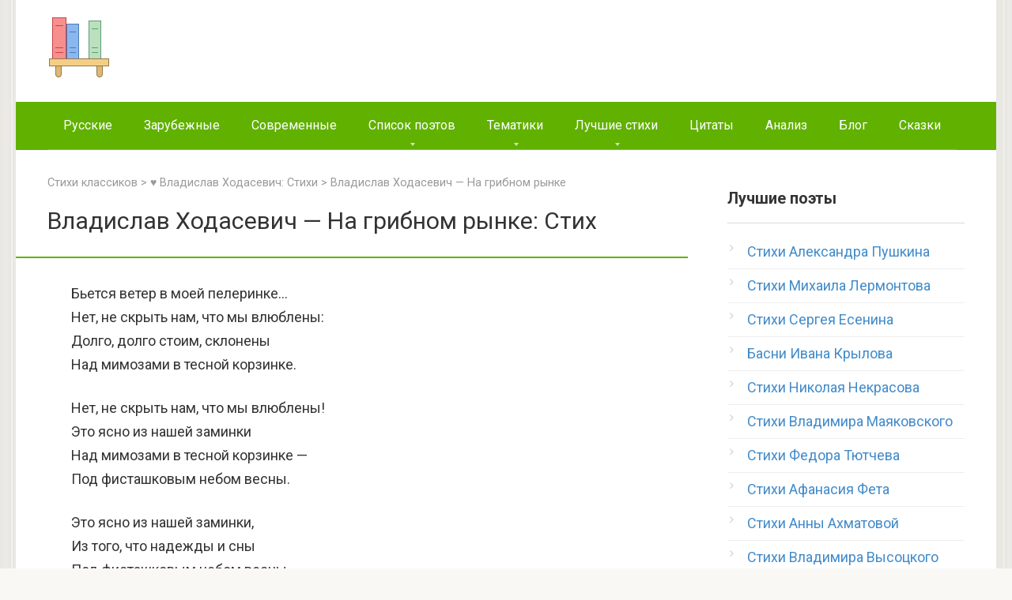

--- FILE ---
content_type: text/html;charset=UTF-8
request_url: http://earnsite.ru/vladislav-xodasevich-na-gribnom-rynke/
body_size: 13892
content:

<!DOCTYPE html><html lang="ru" prefix="og: http://ogp.me/ns#"><head><meta http-equiv="x-dns-prefetch-control" content="on"><link href="//googleads.g.doubleclick.net" rel="dns-prefetch" /><link href="//pagead2.googlesyndication.com" rel="dns-prefetch" /><link href="//ajax.googleapis.com" rel="dns-prefetch"><link href="//tpc.googlesyndication.com" rel="dns-prefetch"/><link href="//googleads.g.doubleclick.net" rel="preconnect" /><link href="//pagead2.googlesyndication.com" rel="preconnect" /><link href="//ajax.googleapis.com" rel="preconnect"><link href="//tpc.googlesyndication.com" rel="preconnect" /> <script async src="https://pagead2.googlesyndication.com/pagead/js/adsbygoogle.js"></script> <link rel="shortcut icon" href="/favicon.ico" type="image/x-icon" /><meta charset="UTF-8"><meta name="viewport" content="width=device-width, initial-scale=1"><title>Владислав Ходасевич - На грибном рынке: читать стих, текст стихотворения поэта классика на НашСтих</title><link rel="stylesheet" href="/wp-content/cache/min/1/03c44dc853ba01f08cbf3a914b8afd4c.css" data-minify="1" type="text/css" /><meta name="description" content="✅ Читать стих поэта Владислав Ходасевич - На грибном рынке на сайте НашСтих. Лучшие стихотворения поэтов классиков."/><meta name="robots" content="max-snippet:-1, max-image-preview:large, max-video-preview:-1"/><link rel="canonical" href="http://earnsite.ru/vladislav-xodasevich-na-gribnom-rynke/" /><meta property="og:locale" content="ru_RU" /><meta property="og:type" content="article" /><meta property="og:title" content="Владислав Ходасевич - На грибном рынке: читать стих, текст стихотворения поэта классика на НашСтих" /><meta property="og:description" content="✅ Читать стих поэта Владислав Ходасевич - На грибном рынке на сайте НашСтих. Лучшие стихотворения поэтов классиков." /><meta property="og:url" content="/vladislav-xodasevich-na-gribnom-rynke/" /><meta property="og:site_name" content="Стихи" /><meta property="article:tag" content="Владислав Ходасевич" /><meta property="article:section" content="Стихи русских поэтов классиков" /><meta property="og:image" content="/wp-content/uploads/2015/10/rustih.ru_.jpg" /><meta property="og:image:secure_url" content="/wp-content/uploads/2015/10/rustih.ru_.jpg" /><meta property="og:image:width" content="368" /><meta property="og:image:height" content="368" /><meta name="twitter:card" content="summary" /><meta name="twitter:description" content="✅ Читать стих поэта Владислав Ходасевич - На грибном рынке на сайте НашСтих. Лучшие стихотворения поэтов классиков." /><meta name="twitter:title" content="Владислав Ходасевич - На грибном рынке: читать стих, текст стихотворения поэта классика на НашСтих" /><meta name="twitter:image" content="/wp-content/uploads/2015/10/rustih.ru_.jpg" /> <script type='application/ld+json' class='yoast-schema-graph yoast-schema-graph--main'>{"@context":"https://schema.org","@graph":[{"@type":"WebSite","@id":"/#website","url":"/","name":"\u0421\u0442\u0438\u0445\u0438","potentialAction":{"@type":"SearchAction","target":"/?s={search_term_string}","query-input":"required name=search_term_string"}},{"@type":"WebPage","@id":"/vladislav-xodasevich-na-gribnom-rynke/#webpage","url":"/vladislav-xodasevich-na-gribnom-rynke/","inLanguage":"ru-RU","name":"\u0412\u043b\u0430\u0434\u0438\u0441\u043b\u0430\u0432 \u0425\u043e\u0434\u0430\u0441\u0435\u0432\u0438\u0447 - \u041d\u0430 \u0433\u0440\u0438\u0431\u043d\u043e\u043c \u0440\u044b\u043d\u043a\u0435: \u0447\u0438\u0442\u0430\u0442\u044c \u0441\u0442\u0438\u0445, \u0442\u0435\u043a\u0441\u0442 \u0441\u0442\u0438\u0445\u043e\u0442\u0432\u043e\u0440\u0435\u043d\u0438\u044f \u043f\u043e\u044d\u0442\u0430 \u043a\u043b\u0430\u0441\u0441\u0438\u043a\u0430 \u043d\u0430 \u0420\u0443\u0421\u0442\u0438\u0445","isPartOf":{"@id":"/#website"},"datePublished":"2015-12-14T19:08:15+00:00","dateModified":"2015-12-14T19:08:15+00:00","author":{"@id":"/#/schema/person/5cc404ade503019ec234d1084066a3d9"},"description":"\u2705 \u0427\u0438\u0442\u0430\u0442\u044c \u0441\u0442\u0438\u0445 \u043f\u043e\u044d\u0442\u0430 \u0412\u043b\u0430\u0434\u0438\u0441\u043b\u0430\u0432 \u0425\u043e\u0434\u0430\u0441\u0435\u0432\u0438\u0447 - \u041d\u0430 \u0433\u0440\u0438\u0431\u043d\u043e\u043c \u0440\u044b\u043d\u043a\u0435 \u043d\u0430 \u0441\u0430\u0439\u0442\u0435 \u0420\u0443\u0421\u0442\u0438\u0445. \u041b\u0443\u0447\u0448\u0438\u0435 \u0441\u0442\u0438\u0445\u043e\u0442\u0432\u043e\u0440\u0435\u043d\u0438\u044f \u043f\u043e\u044d\u0442\u043e\u0432 \u043a\u043b\u0430\u0441\u0441\u0438\u043a\u043e\u0432."},{"@type":["Person"],"@id":"/#/schema/person/5cc404ade503019ec234d1084066a3d9","name":"admin","sameAs":[]}]}</script> <link rel='stylesheet' id='google-fonts-css' href='https://fonts.googleapis.com/css?family=Roboto%3A400%2C400i%2C700&#038;subset=cyrillic&#038;ver=5.2.4' media='all' type="text/css" /> <script  src='/wp-includes/js/jquery/jquery.js'></script> <script  src='/wp-includes/js/jquery/jquery-migrate.min.js'></script> <style>@media (max-width:991px){.mob-search{display:block;margin-bottom:25px}}body{background-image:url(/wp-content/themes/rustihdes/images/backgrounds/wall.png)}@media (min-width:768px){.site-header{background-repeat:repeat-x}}@media (min-width:768px){.site-header{background-position:center center}}.card-slider__category span,.card-slider-container .swiper-pagination-bullet-active,.page-separator,.pagination .current,.pagination a.page-numbers:hover,.entry-content ul>li:before,.btn,.comment-respond .form-submit input,.mob-hamburger span,.page-links__item{background-color:#61B100}.spoiler-box,.entry-content ol li:before,.mob-hamburger,.inp:focus,.search-form__text:focus,.entry-content blockquote{border-color:#61B100}.entry-content blockquote:before,.spoiler-box__title:after,.sidebar-navigation .menu-item-has-children:after{color:#61B100}a,.spanlink,.comment-reply-link,.pseudo-link,.root-pseudo-link{color:#428bca}a:hover,a:focus,a:active,.spanlink:hover,.comment-reply-link:hover,.pseudo-link:hover{color:#e66212}body{color:#333}.site-title,.site-title a{color:#61B100}.site-description,.site-description a{color:#666}.main-navigation,.footer-navigation,.main-navigation ul li .sub-menu,.footer-navigation ul li .sub-menu{background-color:#61B100}.main-navigation ul li a,.main-navigation ul li .removed-link,.footer-navigation ul li a,.footer-navigation ul li .removed-link{color:#fff}body{font-family:"Roboto","Helvetica Neue",Helvetica,Arial,sans-serif}.site-title,.site-title a{font-family:"Roboto","Helvetica Neue",Helvetica,Arial,sans-serif}.site-description{font-family:"Roboto","Helvetica Neue",Helvetica,Arial,sans-serif}.entry-content h1,.entry-content h2,.entry-content h3,.entry-content h4,.entry-content h5,.entry-content h6,.entry-image__title h1,.entry-title,.entry-title a{font-family:"Roboto","Helvetica Neue",Helvetica,Arial,sans-serif}.main-navigation ul li a,.main-navigation ul li .removed-link,.footer-navigation ul li a,.footer-navigation ul li .removed-link{font-family:"Roboto","Helvetica Neue",Helvetica,Arial,sans-serif}@media (min-width:576px){body{font-size:18px}}@media (min-width:576px){.site-title,.site-title a{font-size:28px}}@media (min-width:576px){.site-description{font-size:16px}}@media (min-width:576px){.main-navigation ul li a,.main-navigation ul li .removed-link,.footer-navigation ul li a,.footer-navigation ul li .removed-link{font-size:16px}}@media (min-width:576px){body{line-height:1.7}}@media (min-width:576px){.site-title,.site-title a{line-height:1.1}}@media (min-width:576px){.main-navigation ul li a,.main-navigation ul li .removed-link,.footer-navigation ul li a,.footer-navigation ul li .removed-link{line-height:1.5}}.entry-content h1,.entry-content h2,.entry-content h3,.entry-content h4,.entry-content h5,.entry-content h6,.entry-image__title h1,.entry-title{font-weight:400}@media (max-width:991px){.widget-area{display:block;float:none!important;padding:15px 20px}}.scrolltop{background-color:#999}.scrolltop:after{color:#fff}.scrolltop{width:70px}.scrolltop{height:70px}.scrolltop:after{content:"\f077"}</style> <!-- MY head --> </head><body> <!-- MY google-1 --> <div id="page" class="site"> <a class="skip-link screen-reader-text" href="#main">Перейти к контенту</a><header id="masthead" class="site-header container"><div class="site-header-inner"><div class="site-branding"><div class="site-logotype"><a href="/"><img src="/logorustih.png" alt="Стихи классиков" title="Стихи поэтов классиков"></a></div><div id="search-row" class="site-branding-container search-row"><gcse:searchbox-only></gcse:searchbox-only></div></div><div class="mob-hamburger"><span></span></div></div></header><nav id="site-navigation" class="main-navigation container"><div class="main-navigation-inner"><div class="menu-menyu-1-container"><ul id="header_menu" class="menu"><li class="menu-item"><a href="/stihi-russkih-poetov-klassikov/">Русские</a></li><li class="menu-item"><a href="/stixi-zarubezhnih-poetov-klassikov/">Зарубежные</a></li><li class="menu-item"><a href="/stixi-sovremennykh-poetov/">Современные</a></li><li class="menu-item menu-item-has-children"><a href="/spisok-poetov/">Список поэтов</a><ul class="sub-menu"><li class="menu-item"><a href="/russkaya-literatura-18-veka/">Поэты 18 века</a></li><li class="menu-item"><a href="/zolotoj-vek-russkoj-literatury/">Золотой век</a></li><li class="menu-item"><a href="/poety-serebryanogo-veka/">Серебряный век</a></li><li class="menu-item"><a href="/stixi-sovetskix-poetov/">Советские поэты</a></li></ul></li><li class="menu-item menu-item-has-children"><a href="/stihi-po-tematikam/">Тематики</a><ul class="sub-menu"><li class="menu-item menu-item-has-children"><a href="/stihi-o-lubvi/">Стихи о любви</a><ul class="sub-menu"><li class="menu-item"><a title="Стихотворения Пушкина о любви" href="/stihi-o-lubvi/stixi-aleksandra-pushkina-o-lyubvi-lyubovnaya-lirika/">Стихи Пушкина о любви</a></li><li class="menu-item"><a title="Стихотворения Есенина о любви" href="/stihi-o-lubvi/sergej-esenin-stixi-o-lyubvi/">Стихи Есенина о любви</a></li><li class="menu-item"><a title="Стихотворения Ахматовой о любви" href="/stihi-o-lubvi/anna-axmatova-stixi-o-lyubvi/">Стихи Ахматовой о любви</a></li><li class="menu-item"><a title="Стихотворения Цветаевой о любви" href="/stihi-o-lubvi/marina-cvetaeva-stixi-o-lyubvi/">Стихи Цветаевой о любви</a></li><li class="menu-item"><a title="Стихотворения Тютчева о любви" href="/stihi-o-lubvi/fedor-tyutchev-stixi-o-lyubvi/">Стихи Тютчева о любви</a></li><li class="menu-item"><a title="Стихотворения Лермонтова о любви" href="/stihi-o-lubvi/ctixi-mixaila-lermontova-o-lyubvi-lyubovnaya-lirika/">Стихи Лермонтова о любви</a></li><li class="menu-item"><a title="Стихотворения Фета о любви" href="/stihi-o-lubvi/afanasij-fet-stixi-o-lyubvi/">Стихи Фета о любви</a></li><li class="menu-item"><a title="Стихотворения Маяковского о любви" href="/stihi-o-lubvi/vladimir-mayakovskij-stixi-o-lyubvi-lyubovnaya-lirika/">Стихи Маяковского о любви</a></li><li class="menu-item"><a title="Стихотворения Блока о любви" href="/stihi-o-lubvi/aleksandr-blok-stihi-o-lyubvi/">Стихи Блока о любви</a></li><li class="menu-item"><a title="Стихотворения Асадова о любви" href="/stihi-o-lubvi/stixi-eduarda-asadova-o-lyubvi/">Стихи Асадова о любви</a></li><li class="menu-item"><a title="Стихотворения Бродского о любви" href="/stihi-o-lubvi/iosif-brodskij-stihi-o-lyubvi/">Стихи Бродского о любви</a></li><li class="menu-item"><a title="Стихотворения Некрасова о любви" href="/stihi-o-lubvi/nikolaj-nekrasov-stixi-o-lyubvi-lyubovnaya-lirika/">Стихи Некрасова о любви</a></li><li class="menu-item"><a title="Стихотворения Пастернака о любви" href="/stihi-o-lubvi/boris-pasternak-stixi-o-lyubvi/">Стихи Пастернака о любви</a></li><li class="menu-item"><a title="Стихотворения Бунина о любви" href="/stihi-o-lubvi/ivan-bunin-stixi-o-lyubvi/">Стихи Бунина о любви</a></li><li class="menu-item"><a title="Стихотворения Рождественского о любви" href="/stihi-o-lubvi/robert-rozhdestvenskij-stixi-o-lyubvi/">Стихи Рождественского о любви</a></li><li class="menu-item"><a title="Стихотворения Хяйяма о любви" href="/stihi-o-lubvi/omar-xajyam-stixi-rubai-o-lyubvi/">Стихи Хяйяма о любви</a></li></ul></li><li class="menu-item menu-item-has-children"><a href="/stixi-o-zhenshhine/">Стихи о женщине</a><ul class="sub-menu"><li class="menu-item"><a title="Стихотворения о любви к женщине" href="/stihi-o-lubvi/stixi-o-lyubvi-k-devushke/">Стихи о любви к женщине</a></li><li class="menu-item"><a title="Стихотворения о сильной женщине" href="/stixi-o-zhenshhine/stixi-o-silnoj-zhenshhine/">Стихи о сильной женщине</a></li><li class="menu-item"><a title="Стихотворения о маме" href="/stixi-o-mame/">Стихи о маме</a></li><li class="menu-item"><a title="Стихотворения о бабушке" href="/stixi-pro-babushku/">Стихи про бабушку</a></li><li class="menu-item"><a title="Стихотворения о сестре" href="/stixi-o-sestre/">Стихи о сестре</a></li><li class="menu-item"><a title="Стихотворения о подруге" href="/stixi-o-podruge/">Стихи о подруге</a></li><li class="menu-item"><a title="Стихотворения о женской красоте" href="/stixi-o-krasote/stixi-o-zhenskoj-krasote/">Стихи о женской красоте</a></li><li class="menu-item"><a title="Короткие стихотворения о женщине" href="/stixi-o-zhenshhine/korotkie-stixi-o-zhenshhine-devushke/">Короткие стихи о женщине</a></li><li class="menu-item"><a title="Стихотворения Рубальской о женщине" href="/stixi-sovremennykh-poetov/sovremennye-stixi-o-zhenshhine/larisa-rubalskaya-stixi-o-zhenshhine/">Стихи Рубальской о женщине</a></li><li class="menu-item"><a title="Стихотворения Омара Хайяма о женщинах" href="/stixi-o-zhenshhine/omar-xajyam-stixi-rubai-o-zhenshhine/">Стихи Омара Хайяма о женщине</a></li><li class="menu-item"><a title="Стихотворения Пушкина о женщине" href="/stixi-o-zhenshhine/aleksandr-pushkin-stixi-o-zhenshhine/">Стихи Пушкина о женщине</a></li></ul></li><li class="menu-item menu-item-has-children"><a href="/stihi-o-zhizni/">Стихи о жизни</a><ul class="sub-menu"><li class="menu-item"><a title="Стихотворения Омара Хайяма про жизнь" href="/stihi-o-zhizni/omar-xajyam-stixi-rubai-o-zhizni/">Стихи Хайяма о жизни</a></li><li class="menu-item"><a title="Стихотворения Пушкина о жизни" href="/filosofskaya-lirika-pushkina-stixi/">Стихи Пушкина о жизни</a></li><li class="menu-item"><a title="Стихотворения Есенина о жизни" href="/stihi-o-zhizni/sergej-esenin-stixi-o-zhizni/">Стихи Есенина о жизни</a></li><li class="menu-item"><a title="Стихотворения Высоцкого о жизни" href="/stihi-o-zhizni/stixi-vladimira-vysockogo-o-zhizni/">Стихи Высоцкого о жизни</a></li><li class="menu-item"><a title="Стихотворения о смысле жизни" href="/stihi-o-zhizni/stixi-o-smysle-zhizni/">Стихи о смысле жизни</a></li><li class="menu-item"><a title="Грустные стихотворения про жизнь" href="/stihi-o-zhizni/grustnye-stixi-o-zhizni/">Грустные стихи о жизни</a></li><li class="menu-item"><a title="Стихотворения про смерть" href="/stixi-o-smerti/">Стихи о смерти</a></li></ul></li><li class="menu-item menu-item-has-children"><a href="/stixi-o-vojne/">Стихи о войне</a><ul class="sub-menu"><li class="menu-item"><a title="Стихотворения Твардовского о войне" href="/stixi-o-vojne/aleksandr-tvardovskij-stixi-o-vojne/">Стихи Твардовского о войне</a></li><li class="menu-item"><a title="Стихотворения Симонова о войне" href="/stixi-o-vojne/konstantin-simonov-stixi-o-vojne-dlya-detej-vzroslyx/">Стихи Симонова о войне</a></li><li class="menu-item"><a title="Стихотворения Высоцкого о войне" href="/stixi-o-vojne/vladimir-vysockij-stixi-o-vojne/">Стихи Высоцкого о войне</a></li><li class="menu-item"><a title="Стихотворения Джалиля о войне" href="/stixi-o-vojne/musa-dzhalil-stixi-o-vojne/">Стихи Джалиля о войне</a></li><li class="menu-item"><a title="Стихотворения Асадова о войне" href="/stixi-o-vojne/stixi-eduarda-asadova-o-vojne-1941-1945/">Стихи Асадова о войне</a></li><li class="menu-item"><a title="Стихотворения Друниной о войне" href="/stixi-o-vojne/yuliya-drunina-stixi-o-vojne/">Стихи Друниной о войне</a></li><li class="menu-item"><a title="Стихотворения Ахматовой о войне" href="/stixi-o-vojne/anna-axmatova-stixi-o-vojne/">Стихи Ахматовой о войне</a></li><li class="menu-item"><a title="Стихотворения Окуджавы о войне" href="/stixi-o-vojne/bulat-okudzhava-stixi-o-vojne/">Стихи Окуджавы о войне</a></li><li class="menu-item"><a title="Стихотворения Пастернака о войне" href="/stixi-o-vojne/boris-pasternak-stixi-o-vojne/">Стихи Пастернака о войне</a></li><li class="menu-item"><a title="Стихотворения Евтушенко о войне" href="/stixi-o-vojne/evgenij-evtushenko-stixi-o-vojne/">Стихи Евтушенко о войне</a></li><li class="menu-item"><a title="Стихотворения Рождественского о войне" href="/stixi-o-vojne/robert-rozhdestvenskij-stixi-o-vojne/">Стихи Рождественского о войне</a></li><li class="menu-item"><a title="Стихотворения Гамзатова о войне" href="/stixi-o-vojne/rasul-gamzatov-stixi-o-vojne/">Стихи Гамзатова о войне</a></li></ul></li><li class="menu-item menu-item-has-children"><a href="/stixi-o-prirode/">Стихи о природе</a><ul class="sub-menu"><li class="menu-item"><a title="Стихотворения Пушкина о природе" href="/stixi-o-prirode/stixi-aleksandra-pushkina-o-prirode/">Стихи Пушкина о природе</a></li><li class="menu-item"><a title="Стихотворения Есенина о природе" href="/stixi-o-prirode/sergej-esenin-stixi-o-prirode/">Стихи Есенина о природе</a></li><li class="menu-item"><a title="Стихотворения Тютчева о природе" href="/stixi-o-prirode/fedor-tyutchev-stixi-o-prirode/">Стихи Тютчева о природе</a></li><li class="menu-item"><a title="Стихотворения Фета о природе" href="/stixi-o-prirode/stixi-afanasiya-feta-o-prirode/">Стихи Фета о природе</a></li><li class="menu-item"><a title="Стихотворения Лермонтова о природе" href="/stixi-o-prirode/stixi-mixaila-lermontova-o-prirode/">Стихи Лермонтова о природе</a></li><li class="menu-item"><a title="Стихотворения Бунина о природе" href="/stixi-o-prirode/ivan-bunin-stixi-o-prirode/">Стихи Бунина о природе</a></li><li class="menu-item"><a title="Стихотворения Некрасова о природе" href="/stixi-o-prirode/stixi-nikolaya-nekrasova-o-prirode/">Стихи Некрасова о природе</a></li><li class="menu-item"><a title="Стихотворения Пастернака о природе" href="/stixi-o-prirode/boris-pasternak-stixi-o-prirode/">Стихи Пастернака о природе</a></li><li class="menu-item"><a title="Стихотворения Ахматовой о природе" href="/stixi-o-prirode/anna-axmatova-stixi-o-prirode/">Стихи Ахматовой о природе</a></li><li class="menu-item"><a title="Стихотворения Цветаевой о природе" href="/stixi-o-prirode/marina-cvetaeva-stixi-o-prirode/">Стихи Цветаевой о природе</a></li><li class="menu-item"><a title="Стихотворения про животных" href="/stixi-o-zhivotnyx/">Стихи про животных</a></li></ul></li><li class="menu-item"><a href="/stixi-o-zhivotnyx/">Стихи про животных</a></li><li class="menu-item menu-item-has-children"><a href="/stixi-o-rodine-rossii/">Стихи о Родине</a><ul class="sub-menu"><li class="menu-item"><a title="Стихотворения Пушкина о Родине" href="/stixi-o-rodine-rossii/stixi-aleksandra-pushkina-o-rodine-rossii/">Стихи Пушкина о Родине</a></li><li class="menu-item"><a title="Стихотворения Есенина о Родине" href="/stixi-o-rodine-rossii/sergej-esenin-stixi-o-rodine/">Стихи Есенина о Родине</a></li><li class="menu-item"><a title="Стихотворения Тютчева о Родине" href="/stixi-o-rodine-rossii/fedor-tyutchev-stixi-o-rodine-rossii/">Стихи Тютчева о Родине</a></li><li class="menu-item"><a title="Стихотворения Лермонтова о Родине" href="/stixi-o-rodine-rossii/stixi-mixaila-lermontova-o-rodine-rossii-spisok/">Стихи Лермонтова о Родине</a></li><li class="menu-item"><a title="Стихотворения Блока о Родине" href="/stixi-o-rodine-rossii/stihi-bloka-o-rodine-rossii/">Стихи Блока о Родине</a></li><li class="menu-item"><a title="Стихотворения Ахматовой о Родине" href="/stixi-o-rodine-rossii/anna-axmatova-stixi-o-rodine-rossii/">Стихи Ахматовой о Родине</a></li><li class="menu-item"><a title="Стихотворения Цветаевой о Родине" href="/stixi-o-rodine-rossii/marina-cvetaeva-stixi-o-rodine-rossii/">Стихи Цветаевой о Родине</a></li><li class="menu-item"><a title="Стихотворения Некрасова о Родине" href="/stixi-o-rodine-rossii/stixi-nekrasova-o-rodine-rossii/">Стихи Некрасова о Родине</a></li><li class="menu-item"><a title="Стихотворения Бунина о Родине" href="/stixi-o-rodine-rossii/ivan-bunin-stixi-o-rodine-rossii/">Стихи Бунина о Родине</a></li><li class="menu-item"><a title="Стихотворения Маяковского о Родине" href="/stixi-o-rodine-rossii/vladimir-mayakovskij-stixi-o-rodine-rossii/">Стихи Маяковского о Родине</a></li><li class="menu-item"><a title="Стихотворения о малой родине" href="/stixi-o-sele-derevne/">Стихи о малой родине</a></li></ul></li><li class="menu-item menu-item-has-children"><a href="/stixi-dlya-detej/">Стихи для детей</a><ul class="sub-menu"><li class="menu-item"><a title="Стихотворения Пушкина для детей" href="/stixi-dlya-detej/stixi-aleksandra-pushkina-dlya-detej/">Стихи Пушкина для детей</a></li><li class="menu-item"><a title="Стихотворения Есенина для детей" href="/stixi-dlya-detej/stixi-esenina-dlya-detej/">Стихи Есенина для детей</a></li><li class="menu-item"><a title="Стихотворения Барто для детей" href="/stixi-dlya-detej/agniya-barto-stixi-dlya-detej/">Стихи Барто для детей</a></li><li class="menu-item"><a title="Стихотворения Маршака для детей" href="/stixi-dlya-detej/samuil-marshak-stixi-dlya-detej/">Стихи Маршака для детей</a></li><li class="menu-item"><a title="Стихотворения Юнны Мориц для детей" href="/stixi-dlya-detej/yunna-moric-stixi-dlya-detej/">Стихи Юнны Мориц для детей</a></li><li class="menu-item"><a title="Стихотворения Чуковского для детей" href="/stixi-dlya-detej/kornej-chukovskij-stixi-dlya-detej/">Стихи Чуковского для детей</a></li><li class="menu-item"><a title="Стихотворения Тютчева для детей" href="/stixi-dlya-detej/fedor-tyutchev-stixi-dlya-detej/">Стихи Тютчева для детей</a></li><li class="menu-item"><a title="Стихотворения Михалкова для детей" href="/stixi-dlya-detej/sergej-mixalkov-stixi-dlya-detej/">Стихи Михалкова для детей</a></li><li class="menu-item"><a title="Стихотворения Заходера для детей" href="/boris-zaxoder/">Стихи Заходера для детей</a></li><li class="menu-item"><a title="Стихотворения Саши Черного для детей" href="/stixi-dlya-detej/sasha-chernyj-stixi-dlya-detej/">Стихи Саши Черного для детей</a></li><li class="menu-item"><a title="Стихотворения Хармса для детей" href="/stixi-dlya-detej/daniil-xarms-stixi-dlya-detej/">Стихи Хармса для детей</a></li><li class="menu-item"><a title="Стихотворения Благининой для детей" href="/elena-blaginina-dlya-detej/">Стихи Благининой для детей</a></li><li class="menu-item"><a title="Стихотворения Лермонтова для детей" href="/stixi-dlya-detej/stixi-mixaila-lermontova-dlya-detej/">Стихи Лермонтова для детей</a></li><li class="menu-item"><a title="Стихотворения Маяковского для детей" href="/stixi-dlya-detej/vladimir-mayakovskij-stixi-dlya-detej/">Стихи Маяковского для детей</a></li><li class="menu-item"><a title="Стихотворения Берестова для детей" href="/stixi-dlya-detej/valentin-berestov-stixi-dlya-detej/">Стихи Берестова для детей</a></li><li class="menu-item"><a title="Стихотворения Успенского для детей" href="/eduard-uspenskij-dlya-detej/">Стихи Успенского для детей</a></li><li class="menu-item"><a title="Стихотворения Токмаковой для детей" href="/irina-tokmakova-dlya-detej/">Стихи Токмаковой для детей</a></li><li class="menu-item"><a title="Стихотворения Твардовского для детей" href="/andrej-usachyov-dlya-detej/">Стихи Усачева для детей</a></li><li class="menu-item"><a title="Стихотворения Твардовского для детей" href="/stixi-o-vojne/aleksandr-tvardovskij-stixi-o-vojne/">Стихи Усачева для детей</a></li></ul></li><li class="menu-item menu-item-has-children"><a href="/korotkie-stixi/">Короткие, легкие стихи</a><ul class="sub-menu"><li class="menu-item"><a title="Короткие стихотворения Пушкина" href="/korotkie-stixi/stixi-pushkina-kotorye-legko-uchatsya/">Короткие стихи Пушкина</a></li><li class="menu-item"><a title="Короткие стихотворения Лермонтова" href="/korotkie-stixi/korotkie-stixi-mixaila-lermontova-kotorye-legko-uchatsya/">Короткие стихи Лермонтова</a></li><li class="menu-item"><a title="Короткие стихотворения Есенина" href="/korotkie-stixi/korotkie-stixi-sergeya-esenina-kotorye-legko-uchatsya/">Короткие стихи Есенина</a></li><li class="menu-item"><a title="Короткие стихотворения Маяковского" href="/korotkie-stixi/korotkie-stixi-vladimira-mayakovskogo/">Короткие стихи Маяковского</a></li><li class="menu-item"><a title="Короткие стихотворения Бунина" href="/korotkie-stixi/korotkie-stixi-bunina-kotorye-legko-uchatsya/">Короткие стихи Бунина</a></li><li class="menu-item"><a title="Короткие стихотворения Цветаевой" href="/korotkie-stixi/korotkie-stixi-mariny-cvetaevoj-kotorye-legko-uchatsya/">Короткие стихи Цветаевой</a></li><li class="menu-item"><a title="Короткие стихотворения Ахматовой" href="/korotkie-stixi/stixi-anny-axmatovoj-kotorye-legko-uchatsya-korotkie-legkie/">Короткие стихи Ахматовой</a></li><li class="menu-item"><a title="Короткие стихотворения Тютчева" href="/korotkie-stixi/stixi-tyutcheva-kotorye-legko-uchatsya-korotkie-legkie/">Короткие стихи Тютчева</a></li><li class="menu-item"><a title="Короткие стихотворения Блока" href="/korotkie-stixi/korotkie-stihi-bloka-kotorye-legko-uchatsya/">Короткие стихи Блока</a></li><li class="menu-item"><a title="Короткие стихотворения Пушкина" href="/korotkie-stixi/korotkie-basni-krylova-kotorye-legko-uchatsya/">Короткие басни Крылова</a></li><li class="menu-item"><a title="Короткие стихотворения Некрасова" href="/korotkie-stixi/stixi-nekrasova-kotorye-legko-uchatsya/">Короткие стихи Некрасова</a></li><li class="menu-item"><a title="Короткие стихотворения Фета" href="/korotkie-stixi/ctixi-afanasiya-feta-kotorye-legko-uchatsya-korotkie-legkie/">Короткие стихи Фета</a></li><li class="menu-item"><a title="Короткие стихотворения о любви" href="/stihi-o-lubvi/korotkie-stixi-o-lyubvi/">Короткие стихи о любви</a></li><li class="menu-item"><a title="Короткие стихотворения про осень" href="/stihi-pro-osen/korotkie-stixi-pro-osen/">Короткие стихи про осень</a></li><li class="menu-item"><a title="Короткие стихотворения про маму" href="/stixi-o-mame/korotkie-stixi-pro-mamu/">Короткие стихи про маму</a></li><li class="menu-item"><a title="Короткие стихотворения о Родине" href="/stixi-o-rodine-rossii/korotkie-stixi-o-rodine-rossii/">Короткие стихи о Родине</a></li><li class="menu-item"><a title="Короткие стихотворения о природе" href="/stixi-o-prirode/korotkie-stixi-o-prirode/">Короткие стихи о природе</a></li><li class="menu-item"><a title="Короткие стихотворения о женщине" href="/stixi-o-zhenshhine/korotkie-stixi-o-zhenshhine-devushke/">Короткие стихи о женщине</a></li></ul></li></ul></li><li class="menu-item menu-item-has-children"><a href="/luchshie-stixi-i-poety/">Лучшие стихи</a><ul class="sub-menu"><li class="menu-item"><a title="Лучшие стихи по тематике" href="/luchshie-stixi-po-tematike/">Лучшие стихи по тематике</a></li><li class="menu-item"><a title="Лучшие стихи поэтов" href="/luchshie-stixi-poetov/">Лучшие стихи по поэтам</a></li><li class="menu-item"><a title="Популярные стихи поэтов" href="/populyarnye-stixi-poetov/">Популярные стихи по поэтам</a></li><li class="menu-item"><a title="Лучшие стихи по тематике" href="/populyarnye-stixi-po-tematike/">Популярные стихи по тематике</a></li></ul></li><li class="menu-item"><a href="/citaty-i-vyskazyvaniya-poetov-klassikov/">Цитаты</a></li><li class="menu-item"><a href="/analizy-stixotvorenij/">Анализ</a></li><li class="menu-item"><a href="/blog/">Блог</a></li><li class="menu-item"><a href="/s__skazki/">Сказки</a></li></ul></div></div></nav><div id="content" class="site-content container"><div id="primary" class="content-area"><main id="main" class="site-main"><div class="breadcrumb" typeof="BreadcrumbList" vocab="http://schema.org/"> <span property="itemListElement" typeof="ListItem"><a property="item" typeof="WebPage" title="Стихи русских, зарубежных поэтов" href="/" class="home"> <span property="name">Стихи классиков</span></a><meta property="position" content="1"></span> &gt; <a property="item" typeof="WebPage" title="Поэт Владислав Ходасевич" href="/vladislav-xodasevich/" class="post_tag"><span property="name">&#9829; Владислав Ходасевич: Стихи</span></a><meta property="position" content="2"> &gt; <span property="itemListElement" typeof="ListItem"><span property="name">Владислав Ходасевич &#8212; На грибном рынке</span><meta property="position" content="3"></span></div><article><header class="entry-header"><h1 class="entry-title" itemprop="headline"> Владислав Ходасевич &#8212; На грибном рынке: Стих</h1></header><div class="page-separator"></div><div class="b-r b-r--before-article"> <!-- MY google-before-article-1 --> </div><div class="entry-content poem-text" itemscope itemtype="http://schema.org/CreativeWork"><p>Бьется ветер в моей пелеринке&#8230;<br /> Нет, не скрыть нам, что мы влюблены:<br /> Долго, долго стоим, склонены<br /> Над мимозами в тесной корзинке.</p><p>Нет, не скрыть нам, что мы влюблены!<br /> Это ясно из нашей заминки<br /> Над мимозами в тесной корзинке &#8212;<br /> Под фисташковым небом весны.</p><p>Это ясно из нашей заминки,<br /> Из того, что надежды и сны<br /> Под фисташковым небом весны<br /> Расцвели, как сводные картинки&#8230;</p><p>Из того, что надежды и сны<br /> На таком прозаическом рынке<br /> Расцвели, как сводные картинки,-<br /> Всем понятно, что мы влюблены!</p><div class="b-r b-r--after-article"><style>.top3{width:234px;height:60px}@media(min-width:320px){.top3{width:300px;height:250px}}@media(min-width:365px){.top3{width:336px;height:280px}}@media(min-width:600px){.top3{width:580px;height:400px}}</style><!-- MY google-after-article-1 -->> </div></div></article><ul><li>Следующий стих &#8594; <a href="/vladislav-xodasevich-na-tuskneyushhie-shpili/" rel="next">Владислав Ходасевич &#8212; На тускнеющие шпили</a></li><li>Предыдущий стих &#8594; <a href="/vladislav-xodasevich-mysh/" rel="prev">Владислав Ходасевич &#8212; Мышь</a></li></ul><div class="page-separator"></div><div class="entry-rating"><div class="entry-bottom__header"><div id="post-ratings-17677" class="post-ratings" itemscope itemtype="http://schema.org/Article" data-nonce="d3451f0bfb"><img id="rating_17677_1" src="/wp-content/plugins/wp-postratings/images/stars_crystal/rating_on.gif" alt="Ужасно" title="Ужасно" onmouseover="current_rating(17677, 1, 'Ужасно');" onmouseout="ratings_off(5, 0, 0);" onclick="rate_post();" onkeypress="rate_post();" style="cursor: pointer; border: 0px;" /><img id="rating_17677_2" src="/wp-content/plugins/wp-postratings/images/stars_crystal/rating_on.gif" alt="Плохо" title="Плохо" onmouseover="current_rating(17677, 2, 'Плохо');" onmouseout="ratings_off(5, 0, 0);" onclick="rate_post();" onkeypress="rate_post();" style="cursor: pointer; border: 0px;" /><img id="rating_17677_3" src="/wp-content/plugins/wp-postratings/images/stars_crystal/rating_on.gif" alt="Неплохо" title="Неплохо" onmouseover="current_rating(17677, 3, 'Неплохо');" onmouseout="ratings_off(5, 0, 0);" onclick="rate_post();" onkeypress="rate_post();" style="cursor: pointer; border: 0px;" /><img id="rating_17677_4" src="/wp-content/plugins/wp-postratings/images/stars_crystal/rating_on.gif" alt="Хорошо" title="Хорошо" onmouseover="current_rating(17677, 4, 'Хорошо');" onmouseout="ratings_off(5, 0, 0);" onclick="rate_post();" onkeypress="rate_post();" style="cursor: pointer; border: 0px;" /><img id="rating_17677_5" src="/wp-content/plugins/wp-postratings/images/stars_crystal/rating_on.gif" alt="Отлично!" title="Отлично!" onmouseover="current_rating(17677, 5, 'Отлично!');" onmouseout="ratings_off(5, 0, 0);" onclick="rate_post();" onkeypress="rate_post();" style="cursor: pointer; border: 0px;" /> (<strong>2</strong> оценок, среднее: <strong>5,00</strong> из 5)<br /><span class="post-ratings-text" id="ratings_17677_text"></span><meta itemprop="headline" content="Владислав Ходасевич &#8212; На грибном рынке" /><meta itemprop="description" content="Бьется ветер в моей пелеринке... Нет, не скрыть нам, что мы влюблены: Долго, долго стоим, склонены Над мимозами в тесной корзинке. Нет, не скрыть нам, что мы влюблены! Это ясно из нашей заминки..." /><meta itemprop="datePublished" content="2015-12-14T22:08:15+00:00" /><meta itemprop="dateModified" content="2015-12-14T22:08:15+00:00" /><meta itemprop="url" content="/vladislav-xodasevich-na-gribnom-rynke/" /><meta itemprop="author" content="admin" /><meta itemprop="mainEntityOfPage" content="/vladislav-xodasevich-na-gribnom-rynke/" /><div style="display: none;" itemprop="publisher" itemscope itemtype="https://schema.org/Organization"><meta itemprop="name" content="Стихи" /><div itemprop="logo" itemscope itemtype="https://schema.org/ImageObject"><meta itemprop="url" content="" /></div></div><div style="display: none;" itemprop="aggregateRating" itemscope itemtype="http://schema.org/AggregateRating"><meta itemprop="bestRating" content="5" /><meta itemprop="worstRating" content="1" /><meta itemprop="ratingValue" content="5" /><meta itemprop="ratingCount" content="2" /></div></div></div></div><div class="b-share--post">Категории стихотворения "Владислав Ходасевич &#8212; На грибном рынке":<ul class="post-categories"><li><a href="/stihi-russkih-poetov-klassikov/" rel="category tag">Стихи русских поэтов классиков</a></li></ul></div><div class="b-share--post"><div id="yandex_rtb_R-A-424424-8"></div><div id="adv"></div> <script>var moevideoQueue = moevideoQueue || [];
moevideoQueue.push(function () {
moevideo.ContentRoll({
  "mode": "manual",
  "el": "#adv",
  "ignorePlayers": true,
   floatWidth: "320",
  "floatMode": "full",
  "floatPosition": "bottom right",
  "floatCloseTimeout": 3,
  "callback": function(event) {if (event ==='error' || event ==='empty') {runStub();}}
});
});
function runStub() {
 (function(w, d, n, s, t) {
        w[n] = w[n] || [];
        w[n].push(function() {
            Ya.Context.AdvManager.render({
                blockId: "R-A-424424-8",
                renderTo: "yandex_rtb_R-A-424424-8",
                async: true
            });
        });
        t = d.getElementsByTagName("script")[0];
        s = d.createElement("script");
        s.type ="text/javascript";
        s.src ="//an.yandex.ru/system/context.js";
        s.async = true;
        t.parentNode.insertBefore(s, t);
    })(this, this.document, "yandexContextAsyncCallbacks"); 
}</script> </div><div class="b-share--post"><div class='yarpp-related'><h3>Читать похожие стихи:</h3><ol><li><a href="/vladislav-xodasevich-vot-v-etom-palacco-zhila-dezdemona/" rel="bookmark" title="Владислав Ходасевич &#8212; Вот в этом палаццо жила Дездемона">Владислав Ходасевич &#8212; Вот в этом палаццо жила Дездемона </a></li><li><a href="/vladislav-xodasevich-zhizn-potaenno-xorosha/" rel="bookmark" title="Владислав Ходасевич &#8212; Жизнь потаенно хороша">Владислав Ходасевич &#8212; Жизнь потаенно хороша </a></li><li><a href="/vladislav-xodasevich-kak-drevnyaya-likuyushhaya-slava/" rel="bookmark" title="Георгий Иванов &#8212; Как древняя ликующая слава">Георгий Иванов &#8212; Как древняя ликующая слава </a></li><li><a href="/vladislav-xodasevich-vysokij-molodoj-silnyj/" rel="bookmark" title="Владислав Ходасевич &#8212; Высокий, молодой, сильный">Владислав Ходасевич &#8212; Высокий, молодой, сильный </a></li><li><a href="/vladislav-xodasevich-dozhd/" rel="bookmark" title="Владислав Ходасевич &#8212; Дождь">Владислав Ходасевич &#8212; Дождь </a></li></ol></div></div><div class="b-share b-share--post"><div class="entry-footer"> <span class="entry-meta__comments" title="Комментариев"><span class="fa fa-comment-o"></span> 0</span> <a href="/vladislav-xodasevich/" class="entry-meta__tag">Владислав Ходасевич</a></div><div class="b-share__title">Понравилось стихотворение? Поделитесь с друзьями!</div> <span class="b-share__ico b-share__vk js-share-link" data-uri="https://vk.com/share.php?url=https%3A%2F%2Fearnsite.ru%2Fvladislav-xodasevich-na-gribnom-rynke%2F"></span> <span class="b-share__ico b-share__fb js-share-link" data-uri="https://www.facebook.com/sharer.php?u=https%3A%2F%2Fearnsite.ru%2Fvladislav-xodasevich-na-gribnom-rynke%2F"></span> <span class="b-share__ico b-share__tw js-share-link" data-uri="https://twitter.com/share?text=%D0%92%D0%BB%D0%B0%D0%B4%D0%B8%D1%81%D0%BB%D0%B0%D0%B2+%D0%A5%D0%BE%D0%B4%D0%B0%D1%81%D0%B5%D0%B2%D0%B8%D1%87+%26%238212%3B+%D0%9D%D0%B0+%D0%B3%D1%80%D0%B8%D0%B1%D0%BD%D0%BE%D0%BC+%D1%80%D1%8B%D0%BD%D0%BA%D0%B5&url=https%3A%2F%2Fearnsite.ru%2Fvladislav-xodasevich-na-gribnom-rynke%2F"></span> <span class="b-share__ico b-share__ok js-share-link" data-uri="https://connect.ok.ru/dk?st.cmd=WidgetSharePreview&service=odnoklassniki&st.shareUrl=https%3A%2F%2Fearnsite.ru%2Fvladislav-xodasevich-na-gribnom-rynke%2F"></span> <span class="b-share__ico b-share__gp js-share-link" data-uri="https://plus.google.com/share?url=https%3A%2F%2Fearnsite.ru%2Fvladislav-xodasevich-na-gribnom-rynke%2F"></span> <span class="b-share__ico b-share__whatsapp js-share-link js-share-link-no-window" data-uri="whatsapp://send?text=%D0%92%D0%BB%D0%B0%D0%B4%D0%B8%D1%81%D0%BB%D0%B0%D0%B2+%D0%A5%D0%BE%D0%B4%D0%B0%D1%81%D0%B5%D0%B2%D0%B8%D1%87+%26%238212%3B+%D0%9D%D0%B0+%D0%B3%D1%80%D0%B8%D0%B1%D0%BD%D0%BE%D0%BC+%D1%80%D1%8B%D0%BD%D0%BA%D0%B5%20https%3A%2F%2Fearnsite.ru%2Fvladislav-xodasevich-na-gribnom-rynke%2F"></span> <span class="b-share__ico b-share__viber js-share-link js-share-link-no-window" data-uri="viber://forward?text=%D0%92%D0%BB%D0%B0%D0%B4%D0%B8%D1%81%D0%BB%D0%B0%D0%B2+%D0%A5%D0%BE%D0%B4%D0%B0%D1%81%D0%B5%D0%B2%D0%B8%D1%87+%26%238212%3B+%D0%9D%D0%B0+%D0%B3%D1%80%D0%B8%D0%B1%D0%BD%D0%BE%D0%BC+%D1%80%D1%8B%D0%BD%D0%BA%D0%B5%20https%3A%2F%2Fearnsite.ru%2Fvladislav-xodasevich-na-gribnom-rynke%2F"></span> <span class="b-share__ico b-share__telegram js-share-link js-share-link-no-window" data-uri="https://telegram.me/share/url?url=https%3A%2F%2Fearnsite.ru%2Fvladislav-xodasevich-na-gribnom-rynke%2F&text=%D0%92%D0%BB%D0%B0%D0%B4%D0%B8%D1%81%D0%BB%D0%B0%D0%B2+%D0%A5%D0%BE%D0%B4%D0%B0%D1%81%D0%B5%D0%B2%D0%B8%D1%87+%26%238212%3B+%D0%9D%D0%B0+%D0%B3%D1%80%D0%B8%D0%B1%D0%BD%D0%BE%D0%BC+%D1%80%D1%8B%D0%BD%D0%BA%D0%B5"></span></div><div id="comments" class="comments-area"><div id="respond" class="comment-respond"><div id="reply-title" class="comment-reply-title">Добавить комментарий <small><a rel="nofollow" id="cancel-comment-reply-link" href="/vladislav-xodasevich-na-gribnom-rynke/#respond" style="display:none;">Отменить ответ</a></small></div><form action="/wp-comments-post.php" method="post" id="commentform" class="comment-form" novalidate><p class="comment-form-author"><label for="author">Имя</label> <input id="author" name="author" type="text" value="" size="30" maxlength="245" /></p><p class="comment-form-comment"><label for="comment">Комментарий</label><textarea id="comment" placeholder="Напишите, что думаете..." name="comment" cols="45" rows="8" maxlength="65525" required="required"></textarea></p><p class="form-submit"><input name="submit" type="submit" id="submit" class="submit" value="Отправить комментарий" /> <input type='hidden' name='comment_post_ID' value='17677' id='comment_post_ID' /> <input type='hidden' name='comment_parent' id='comment_parent' value='0' /></p><p style="display: none;"><input type="hidden" id="akismet_comment_nonce" name="akismet_comment_nonce" value="97cc9bf58d" /></p><p style="display: none;"><input type="hidden" id="ak_js" name="ak_js" value="39"/></p></form></div></div></main> Читать стих поэта Владислав Ходасевич &#8212; На грибном рынке на сайте НашСтих: лучшие, красивые стихотворения русских и зарубежных поэтов классиков о любви, природе, жизни, Родине для детей и взрослых.</div><aside id="secondary" class="widget-area"><div id="nav_menu-2" class="widget widget_nav_menu"><div class="widget-header">Лучшие поэты</div><div class="menu-luchshie-poety-container"><ul id="menu-luchshie-poety" class="menu"><li><a href="/aleksandr-pushkin/">Стихи Александра Пушкина</a></li><li><a href="/mixail-lermontov/">Стихи Михаила Лермонтова</a></li><li><a href="/sergej-esenin/">Стихи Сергея Есенина</a></li><li><a href="/ivan-krylov-basni/">Басни Ивана Крылова</a></li><li><a href="/nikolaj-nekrasov/">Стихи Николая Некрасова</a></li><li><a href="/vladimir-mayakovskij/">Стихи Владимира Маяковского</a></li><li><a href="/fedor-tyutchev/">Стихи Федора Тютчева</a></li><li><a href="/afanasij-fet/">Стихи Афанасия Фета</a></li><li><a href="/anna-axmatova/">Стихи Анны Ахматовой</a></li><li><a href="/vladimir-vysockij/">Стихи Владимира Высоцкого</a></li><li><a href="/iosif-brodskij/">Стихи Иосифа Бродского</a></li><li><a href="/marina-cvetaeva/">Стихи Марины Цветаевой</a></li><li><a href="/aleksandr-blok/">Стихи Александра Блока</a></li><li><a href="/agniya-barto/">Стихи Агнии Барто</a></li><li><a href="/omar-xajyam-rubai/">Омар Хайям: стихи, рубаи</a></li><li><a href="/boris-pasternak/">Стихи Бориса Пастернака</a></li><li><a href="/samuil-marshak/">Стихи Самуила Маршака</a></li><li><a href="/kornej-chukovskij/">Стихи Корнея Чуковского</a></li><li><a href="/eduard-asadov/">Стихи Эдуарда Асадова</a></li><li><a href="/evgenij-evtushenko/">Стихи Евгения Евтушенко</a></li><li><a href="/konstantin-simonov/">Стихи Константина Симонова</a></li><li><a href="/ivan-bunin/">Стихи Ивана Бунина</a></li><li><a href="/valerij-bryusov/">Стихи Валерия Брюсова</a></li><li><a href="/bella-axmadulina/">Стихи Беллы Ахмадулиной</a></li><li><a href="/yuliya-drunina/">Стихи Юлии Друниной</a></li><li><a href="/veronika-tushnova/">Стихи Вероники Тушновой</a></li><li><a href="/nikolaj-gumilev/">Стихи Николая Гумилева</a></li><li><a href="/aleksandr-tvardovskij/">Стихи Твардовского</a></li><li><a href="/robert-rozhdestvenskij/">Стихи Рождественского</a></li></ul></div></div><div id="nav_menu-3" class="widget widget_nav_menu"><div class="widget-header">ТОП-20 стихов</div><div class="menu-top-20-stixov-container"><ul id="menu-top-20-stixov" class="menu"><li><a href="/aleksandr-pushkin-evgenij-onegin/">Евгений Онегин</a></li><li><a href="/mixail-lermontov-borodino/">Бородино</a></li><li><a href="/aleksandr-pushkin-ya-pomnyu-chudnoe-mgnovene/">Я помню чудное мгновенье (Керн)</a></li><li><a href="/aleksandr-pushkin-ya-vas-lyubil-lyubov-eshhe-byt-mozhet/">Я вас любил, любовь еще, быть может</a></li><li><a href="/mixail-lermontov-parus-beleet-parus-odinokij/">Парус (Белеет парус одинокий)</a></li><li><a href="/sergej-esenin-pismo-materi-ty-zhiva-eshhe-moya-starushka/">Письмо матери</a></li><li><a href="/aleksandr-pushkin-zimnee-utro/">Зимнее утро (Мороз и солнце; день чудесный)</a></li><li><a href="/sergej-esenin-ne-zhaleyu-ne-zovu-ne-plachu/">Не жалею, не зову, не плачу</a></li><li><a href="/vladimir-mayakovskij-stix-o-sovetskom-pasporte/">Стихи о советском паспорте</a></li><li><a href="/pushkin-ya-pamyatnik-sebe-vozdvig-nerukotvornyj/">Я памятник себе воздвиг нерукотворный</a></li><li><a href="/aleksandr-pushkin-v-lukomorya-dub-zelenyj-iz-ruslan-i-lyudmila/">У лукоморья дуб зеленый</a></li><li><a href="/aleksandr-blok-noch-ulica-fonar-apteka/">Ночь, улица, фонарь, аптека</a></li><li><a href="/aleksandr-pushkin-skazka-o-care-saltane/">Сказка о царе Салтане</a></li><li><a href="/konstantin-simonov-zhdi-menya-i-ya-vernus/">Жди меня, и я вернусь</a></li><li><a href="/sergej-esenin-ty-menya-ne-lyubish-ne-zhaleesh/">Ты меня не любишь, не жалеешь</a></li><li><a href="/vladimir-mayakovskij-chto-takoe-xorosho-i-chto-takoe-ploxo/">Что такое хорошо и что такое плохо</a></li><li><a href="/nikolaj-nekrasov-komu-na-rusi-zhit-xorosho/">Кому на Руси жить хорошо</a></li><li><a href="/afanasij-fet-ya-prishel-k-tebe-s-privetom/">Я пришел к тебе с приветом</a></li><li><a href="/aleksandr-blok-neznakomka/">Незнакомка</a></li><li><a href="/aleksandr-pushkin-pismo-tatyany-k-oneginu/">Письмо Татьяны к Онегину</a></li><li><a href="/aleksandr-pushkin-prorok/">Александр Пушкин — Пророк</a></li><li><a href="/anna-axmatova-muzhestvo/">Анна Ахматова — Мужество</a></li><li><a href="/nikolaj-nekrasov-zhelezaya-doroga/">Николай Некрасов — Железная дорога</a></li><li><a href="/sergej-esenin-pismo-k-zhenshhine/">Сергей Есенин — Письмо к женщине</a></li><li><a href="/aleksandr-pushkin-poltava/">Александр Пушкин — Полтава</a></li></ul></div></div><div id="nav_menu-4" class="widget widget_nav_menu"><div class="widget-header">Популярные тематики</div><div class="menu-populyarnye-temy-container"><ul id="menu-populyarnye-temy" class="menu"><li><a href="/stihi-o-lubvi/">Стихи о любви</a></li><li><a href="/stixi-dlya-detej/">Стихи для детей</a></li><li><a href="/stihi-o-zhizni/">Стихи о жизни</a></li><li><a href="/stixi-o-prirode/">Стихи о природе</a></li><li><a href="/stixi-o-druzhbe/">Стихи о дружбе</a></li><li><a href="/stixi-o-zhenshhine/">Стихи о женщине</a></li><li><a href="/korotkie-stixi/">Короткие стихи</a></li><li><a href="/grustnie-stihi/">Грустные стихи</a></li><li><a href="/stihi-pro-osen/">Стихи про осень</a></li><li><a href="/stihi-o-zime/">Стихи про зиму</a></li><li><a href="/stixi-o-vesne/">Стихи о весне</a></li><li><a href="/stixi-o-lete/">Стихи про лето</a></li><li><a href="/smeshnye-veselye-yumoristicheskie-stixi/">Смешные стихи</a></li><li><a href="/xuliganskie-stixi-necenzurnye-poshlye-maternye/">Матерные стихи</a></li><li><a href="/stixi-pro-utro/stixi-s-dobrym-utrom/">Стихи с добрым утром</a></li><li><a href="/stixi-o-nochi/stixi-spokojnoj-nochi/">Стихи спокойной ночи</a></li><li><a href="/stixi-o-seme/">Стихи про семью</a></li><li><a href="/stixi-o-mame/">Стихи о маме</a></li><li><a href="/stixi-pro-papu/">Стихи про папу</a></li><li><a href="/stixi-pro-babushku/">Стихи про бабушку</a></li><li><a href="/stixi-pro-dedushku/">Стихи про дедушку</a></li><li><a href="/stixi-o-vojne/">Стихи о войне</a></li><li><a href="/stixi-o-rodine-rossii/">Стихи о родине</a></li><li><a>Стихи про армию</a></li><li><a href="/stixi-o-shkole/">Стихи про школу</a></li><li><a href="/stixi-o-muzyke/">Стихи о музыке</a></li><li><a href="/stixi-dlya-detej/stixi-dlya-samyx-malenkix/">Стихи для малышей</a></li><li><a href="/stixi-o-dobrote/">Стихи о доброте</a></li><li><a href="/stixi-dlya-konkursa-chtecov/">Стихи на конкурс</a></li><li><a href="/skazki-v-stixax/">Сказки в стихах</a></li></ul></div></div><div id="nav_menu-5" class="widget widget_nav_menu"><div class="widget-header">Популярные стихи</div><div class="menu-populyarnye-stixi-container"><ul id="menu-populyarnye-stixi" class="menu"><li><a href="/populyarnye-stixi-pushkina/">Популярные стихи Пушкина</a></li><li><a href="/populyarnye-stixi-lermontova/">Популярные стихи Лермонтова</a></li><li><a href="/populyarnye-stixi-sergeya-esenina/">Популярные стихи Есенина</a></li><li><a href="/populyarnye-basni-krylova/">Популярные басни Крылова</a></li><li><a href="/populyarnye-stixi-nekrasova/">Популярные стихи Некрасова</a></li><li><a href="/populyarnye-stixi-mayakovskogo/">Популярные стихи Маяковского</a></li><li><a href="/populyarnye-stixi-tyutcheva/">Популярные стихи Тютчева</a></li><li><a href="/populyarnye-stixi-afanasiya-feta/">Популярные стихи Фета</a></li><li><a href="/populyarnye-stixi-anny-axmatovoj/">Популярные стихи Ахматовой</a></li><li><a href="/populyarnye-stixi-mariny-cvetaevoj/">Популярные стихи Цветаевой</a></li><li><a href="/populyarnye-stixi-iosifa-brodskogo/">Популярные стихи Бродского</a></li><li><a href="/populyarnye-stixi-aleksandra-bloka/">Популярные стихи Блока</a></li><li><a href="/populyarnye-stixi-rubai-omara-xajyama/">Популярные стихи Хайяма</a></li><li><a href="/populyarnye-stixi-borisa-pasternaka/">Популярные стихи Пастернака</a></li><li><a href="/populyarnye-stixi-eduarda-asadova/">Популярные стихи Асадова</a></li><li><a href="/populyarnye-stixi-ivana-bunina/">Популярные стихи Бунина</a></li><li><a href="/populyarnye-stixi-evgeniya-evtushenko/">Популярные стихи Евтушенко</a></li><li><a href="/populyarnye-stixi-nikolaya-gumileva/">Популярные стихи Гумилева</a></li><li><a href="/populyarnye-stixi-roberta-rozhdestvenskogo/">Популярные стихи Рождественского</a></li><li><a href="/populyarnye-stixi-poetov/">Другие поэты</a></li></ul></div></div></aside></div><footer class="site-footer container"><div class="site-footer-inner"><div class="footer-info"> © 2020 НашСтих<div class="footer-text"><p>Огромная база, сборники стихов известных русских и зарубежных поэтов классиков в Антологии НашСтих | <a href="/vse-stixi-poetov-na-odnoj-stranice/">Все стихи</a> | <a href="/sitemap/">Карта сайта</a> | <span class="analiz-hide" onclick="window.location.href='/kontakty/'">Контакты</span></p><p><a href="/spisok-samyx-izvestnyx-stixotvorenij-s-analizom/">Все анализы стихотворений</a>, публикации в литературном блоге, короткие биографии, обзоры творчества на страницах поэтов, сборники защищены авторским правом. При копировании авторских материалов ссылка на источник обязательна! Копировать материалы на аналогичные интернет-библиотеки стихотворений - запрещено. Все опубликованные стихи являются общественным достоянием согласно ГК РФ (статьи 1281 и 1282).</p></div></div> <!-- Yandex.Metrika counter -->
<script type="text/javascript" >
   (function(m,e,t,r,i,k,a){m[i]=m[i]||function(){(m[i].a=m[i].a||[]).push(arguments)};
   m[i].l=1*new Date();k=e.createElement(t),a=e.getElementsByTagName(t)[0],k.async=1,k.src=r,a.parentNode.insertBefore(k,a)})
   (window, document, "script", "https://mc.yandex.ru/metrika/tag.js", "ym");

   ym(59034427, "init", {
        clickmap:true,
        trackLinks:true,
        accurateTrackBounce:true
   });
</script>
<noscript><div><img src="https://mc.yandex.ru/watch/59034427" style="position:absolute; left:-9999px;" alt="" /></div></noscript>
<!-- /Yandex.Metrika counter --><button type="button" class="scrolltop js-scrolltop"></button></div> <script data-minify="1"  src='/wp-content/cache/min/1/wp-content/plugins/contact-form-add/public/assets/js/jquery-validate-2c1909af8f7448a8631ead43f68f2e21.js'></script> <script type='text/javascript'>/* <![CDATA[ */ var smuzform = {"ajaxurl":"https:\/\/rustih.ru\/wp-admin\/admin-ajax.php","errorMessages":{"required":"This field is required.","email":"Please enter a valid email address.","number":"The value you have entered is not a numeric value","url":"URL is not valid."}}; /* ]]> */</script> <script data-minify="1"  src='/wp-content/cache/min/1/wp-content/plugins/contact-form-add/public/assets/js/smuzforms-1290b564836c9604055d198055bca62b.js'></script> <script type='text/javascript'>/* <![CDATA[ */ var ratingsL10n = {"plugin_url":"https:\/\/rustih.ru\/wp-content\/plugins\/wp-postratings","ajax_url":"https:\/\/rustih.ru\/wp-admin\/admin-ajax.php","text_wait":"\u041f\u043e\u0436\u0430\u043b\u0443\u0439\u0441\u0442\u0430, \u043d\u0435 \u0433\u043e\u043b\u043e\u0441\u0443\u0439\u0442\u0435 \u0437\u0430 \u043d\u0435\u0441\u043a\u043e\u043b\u044c\u043a\u043e \u0437\u0430\u043f\u0438\u0441\u0435\u0439 \u043e\u0434\u043d\u043e\u0432\u0440\u0435\u043c\u0435\u043d\u043d\u043e.","image":"stars_crystal","image_ext":"gif","max":"5","show_loading":"0","show_fading":"1","custom":"0"};
var ratings_mouseover_image=new Image();ratings_mouseover_image.src="/wp-content/plugins/wp-postratings/images/stars_crystal/rating_over.gif";; /* ]]> */</script> <script data-minify="1"  src='/wp-content/cache/min/1/wp-content/plugins/wp-postratings/js/postratings-js-2fd727806a8fe572265d2f0e7bd13e69.js'></script> <script type='text/javascript'>/* <![CDATA[ */ var lang_array = {"text1":"\u0441\u0440\u0435\u0434\u043d\u0435\u0435","text2":"\u0438\u0437"};
var wps_ajax = {"url":"https:\/\/rustih.ru\/wp-admin\/admin-ajax.php","nonce":"8c63bca5ec"}; /* ]]> */</script> <script  src='/wp-content/themes/rustihdes/js/scripts.min.js'></script> <script  src='/wp-includes/js/comment-reply.min.js'></script> <script data-minify="1"  src='/wp-content/cache/min/1/wp-content/plugins/multi-column-tag-map/mctagmap-2455032019a112b663dfb61562de5361.js'></script> <script data-minify="1" async="async"  src='/wp-content/cache/min/1/wp-content/plugins/akismet/_inc/form-cc528a119b55bff00d5d24e55a44b4cc.js'></script> <script>jQuery(function ($) {
    $('.mejs-mediaelement audio').on('ended', function (e) {
        e.preventDefault();
        $(this)[0].player.pause();
    });
});</script> <script defer src="https://static.cloudflareinsights.com/beacon.min.js/vcd15cbe7772f49c399c6a5babf22c1241717689176015" integrity="sha512-ZpsOmlRQV6y907TI0dKBHq9Md29nnaEIPlkf84rnaERnq6zvWvPUqr2ft8M1aS28oN72PdrCzSjY4U6VaAw1EQ==" data-cf-beacon='{"version":"2024.11.0","token":"d93a3ad5733c48968716717615392802","r":1,"server_timing":{"name":{"cfCacheStatus":true,"cfEdge":true,"cfExtPri":true,"cfL4":true,"cfOrigin":true,"cfSpeedBrain":true},"location_startswith":null}}' crossorigin="anonymous"></script>
</body></html>
<!-- This website is like a Rocket, isn't it? Performance optimized by WP Rocket. Learn more: https://wp-rocket.me - Debug: cached@1583779343 -->

--- FILE ---
content_type: application/javascript
request_url: http://earnsite.ru/wp-content/cache/min/1/wp-content/plugins/multi-column-tag-map/mctagmap-2455032019a112b663dfb61562de5361.js
body_size: 347
content:
!function(a){a.fn.mctagmapEqualHeights=function(){var b=0,c=0;this.each(function(){c=a(this).height(),c>b&&(b=c)})}}(jQuery),jQuery(document).ready(function(){jQuery("a.less").hide(),jQuery("ul.links li.hideli").hide(),jQuery("ul.links li.morelink").show(),jQuery(" a.more").click(function(){jQuery(this).parent().siblings("li.hideli").slideToggle("fast"),jQuery(this).parent("li.morelink").children("a.less").show(),jQuery(this).hide()}),jQuery("a.less").click(function(){jQuery(this).parent().siblings("li.hideli").slideToggle("fast"),jQuery(this).parent("li.morelink").children("a.more").show(),jQuery(this).hide()});for(var a=0,b=jQuery(".mcEqualize .holdleft").eq(0).children(".tagindex").length;a<=b;)jQuery(".mcEqualize .holdleft").children(".tagindex:nth-child("+a+")").mctagmapEqualHeights(),a++});